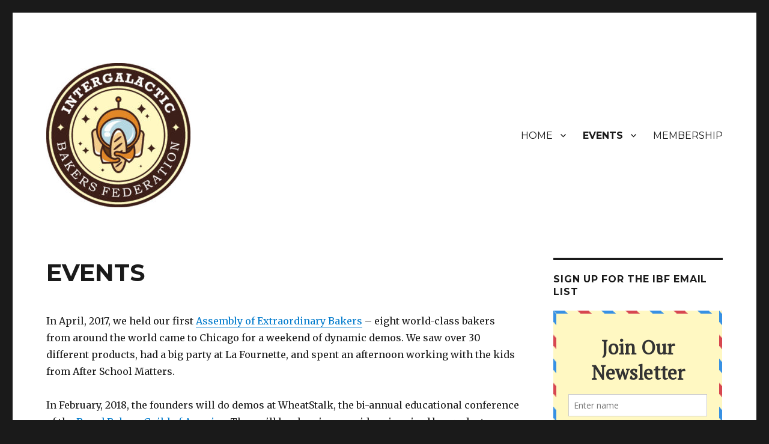

--- FILE ---
content_type: text/html; charset=UTF-8
request_url: http://bakersfederation.org/events/
body_size: 4693
content:
<!DOCTYPE html>
<html lang="en" class="no-js">
<head>
	<meta charset="UTF-8">
	<meta name="viewport" content="width=device-width, initial-scale=1">
	<link rel="profile" href="http://gmpg.org/xfn/11">
		<script>(function(html){html.className = html.className.replace(/\bno-js\b/,'js')})(document.documentElement);</script>
<title>EVENTS &#8211; Intergalactic Bakers Federation</title>
<link rel='dns-prefetch' href='//fonts.googleapis.com' />
<link rel='dns-prefetch' href='//s.w.org' />
<link rel="alternate" type="application/rss+xml" title="Intergalactic Bakers Federation &raquo; Feed" href="http://bakersfederation.org/feed/" />
		<script type="text/javascript">
			window._wpemojiSettings = {"baseUrl":"https:\/\/s.w.org\/images\/core\/emoji\/2.2.1\/72x72\/","ext":".png","svgUrl":"https:\/\/s.w.org\/images\/core\/emoji\/2.2.1\/svg\/","svgExt":".svg","source":{"concatemoji":"http:\/\/bakersfederation.org\/wp-includes\/js\/wp-emoji-release.min.js?ver=4.7.23"}};
			!function(t,a,e){var r,n,i,o=a.createElement("canvas"),l=o.getContext&&o.getContext("2d");function c(t){var e=a.createElement("script");e.src=t,e.defer=e.type="text/javascript",a.getElementsByTagName("head")[0].appendChild(e)}for(i=Array("flag","emoji4"),e.supports={everything:!0,everythingExceptFlag:!0},n=0;n<i.length;n++)e.supports[i[n]]=function(t){var e,a=String.fromCharCode;if(!l||!l.fillText)return!1;switch(l.clearRect(0,0,o.width,o.height),l.textBaseline="top",l.font="600 32px Arial",t){case"flag":return(l.fillText(a(55356,56826,55356,56819),0,0),o.toDataURL().length<3e3)?!1:(l.clearRect(0,0,o.width,o.height),l.fillText(a(55356,57331,65039,8205,55356,57096),0,0),e=o.toDataURL(),l.clearRect(0,0,o.width,o.height),l.fillText(a(55356,57331,55356,57096),0,0),e!==o.toDataURL());case"emoji4":return l.fillText(a(55357,56425,55356,57341,8205,55357,56507),0,0),e=o.toDataURL(),l.clearRect(0,0,o.width,o.height),l.fillText(a(55357,56425,55356,57341,55357,56507),0,0),e!==o.toDataURL()}return!1}(i[n]),e.supports.everything=e.supports.everything&&e.supports[i[n]],"flag"!==i[n]&&(e.supports.everythingExceptFlag=e.supports.everythingExceptFlag&&e.supports[i[n]]);e.supports.everythingExceptFlag=e.supports.everythingExceptFlag&&!e.supports.flag,e.DOMReady=!1,e.readyCallback=function(){e.DOMReady=!0},e.supports.everything||(r=function(){e.readyCallback()},a.addEventListener?(a.addEventListener("DOMContentLoaded",r,!1),t.addEventListener("load",r,!1)):(t.attachEvent("onload",r),a.attachEvent("onreadystatechange",function(){"complete"===a.readyState&&e.readyCallback()})),(r=e.source||{}).concatemoji?c(r.concatemoji):r.wpemoji&&r.twemoji&&(c(r.twemoji),c(r.wpemoji)))}(window,document,window._wpemojiSettings);
		</script>
		<style type="text/css">
img.wp-smiley,
img.emoji {
	display: inline !important;
	border: none !important;
	box-shadow: none !important;
	height: 1em !important;
	width: 1em !important;
	margin: 0 .07em !important;
	vertical-align: -0.1em !important;
	background: none !important;
	padding: 0 !important;
}
</style>
<link rel='stylesheet' id='bwg_frontend-css'  href='http://bakersfederation.org/wp-content/plugins/photo-gallery/css/bwg_frontend.css?ver=1.3.38' type='text/css' media='all' />
<link rel='stylesheet' id='bwg_font-awesome-css'  href='http://bakersfederation.org/wp-content/plugins/photo-gallery/css/font-awesome/font-awesome.css?ver=4.6.3' type='text/css' media='all' />
<link rel='stylesheet' id='bwg_mCustomScrollbar-css'  href='http://bakersfederation.org/wp-content/plugins/photo-gallery/css/jquery.mCustomScrollbar.css?ver=1.3.38' type='text/css' media='all' />
<link rel='stylesheet' id='bwg_sumoselect-css'  href='http://bakersfederation.org/wp-content/plugins/photo-gallery/css/sumoselect.css?ver=3.0.2' type='text/css' media='all' />
<link rel='stylesheet' id='twentysixteen-fonts-css'  href='https://fonts.googleapis.com/css?family=Merriweather%3A400%2C700%2C900%2C400italic%2C700italic%2C900italic%7CMontserrat%3A400%2C700%7CInconsolata%3A400&#038;subset=latin%2Clatin-ext' type='text/css' media='all' />
<link rel='stylesheet' id='genericons-css'  href='http://bakersfederation.org/wp-content/themes/twentysixteen/genericons/genericons.css?ver=3.4.1' type='text/css' media='all' />
<link rel='stylesheet' id='twentysixteen-style-css'  href='http://bakersfederation.org/wp-content/themes/twentysixteen/style.css?ver=4.7.23' type='text/css' media='all' />
<!--[if lt IE 10]>
<link rel='stylesheet' id='twentysixteen-ie-css'  href='http://bakersfederation.org/wp-content/themes/twentysixteen/css/ie.css?ver=20160816' type='text/css' media='all' />
<![endif]-->
<!--[if lt IE 9]>
<link rel='stylesheet' id='twentysixteen-ie8-css'  href='http://bakersfederation.org/wp-content/themes/twentysixteen/css/ie8.css?ver=20160816' type='text/css' media='all' />
<![endif]-->
<!--[if lt IE 8]>
<link rel='stylesheet' id='twentysixteen-ie7-css'  href='http://bakersfederation.org/wp-content/themes/twentysixteen/css/ie7.css?ver=20160816' type='text/css' media='all' />
<![endif]-->
<script type='text/javascript' src='http://bakersfederation.org/wp-includes/js/jquery/jquery.js?ver=1.12.4'></script>
<script type='text/javascript' src='http://bakersfederation.org/wp-includes/js/jquery/jquery-migrate.min.js?ver=1.4.1'></script>
<script type='text/javascript' src='http://bakersfederation.org/wp-content/plugins/photo-gallery/js/bwg_frontend.js?ver=1.3.38'></script>
<script type='text/javascript'>
/* <![CDATA[ */
var bwg_objectsL10n = {"bwg_select_tag":"Select Tag","bwg_search":"Search"};
/* ]]> */
</script>
<script type='text/javascript' src='http://bakersfederation.org/wp-content/plugins/photo-gallery/js/jquery.sumoselect.min.js?ver=3.0.2'></script>
<script type='text/javascript' src='http://bakersfederation.org/wp-content/plugins/photo-gallery/js/jquery.mobile.js?ver=1.3.38'></script>
<script type='text/javascript' src='http://bakersfederation.org/wp-content/plugins/photo-gallery/js/jquery.mCustomScrollbar.concat.min.js?ver=1.3.38'></script>
<script type='text/javascript' src='http://bakersfederation.org/wp-content/plugins/photo-gallery/js/jquery.fullscreen-0.4.1.js?ver=0.4.1'></script>
<script type='text/javascript'>
/* <![CDATA[ */
var bwg_objectL10n = {"bwg_field_required":"field is required.","bwg_mail_validation":"This is not a valid email address.","bwg_search_result":"There are no images matching your search."};
/* ]]> */
</script>
<script type='text/javascript' src='http://bakersfederation.org/wp-content/plugins/photo-gallery/js/bwg_gallery_box.js?ver=1.3.38'></script>
<!--[if lt IE 9]>
<script type='text/javascript' src='http://bakersfederation.org/wp-content/themes/twentysixteen/js/html5.js?ver=3.7.3'></script>
<![endif]-->
<link rel='https://api.w.org/' href='http://bakersfederation.org/wp-json/' />
<link rel="EditURI" type="application/rsd+xml" title="RSD" href="http://bakersfederation.org/xmlrpc.php?rsd" />
<link rel="wlwmanifest" type="application/wlwmanifest+xml" href="http://bakersfederation.org/wp-includes/wlwmanifest.xml" /> 
<meta name="generator" content="WordPress 4.7.23" />
<link rel="canonical" href="http://bakersfederation.org/events/" />
<link rel='shortlink' href='http://bakersfederation.org/?p=152' />
<link rel="alternate" type="application/json+oembed" href="http://bakersfederation.org/wp-json/oembed/1.0/embed?url=http%3A%2F%2Fbakersfederation.org%2Fevents%2F" />
<link rel="alternate" type="text/xml+oembed" href="http://bakersfederation.org/wp-json/oembed/1.0/embed?url=http%3A%2F%2Fbakersfederation.org%2Fevents%2F&#038;format=xml" />
<script type='text/javascript' data-cfasync='false'>var _mmunch = {'front': false, 'page': false, 'post': false, 'category': false, 'author': false, 'search': false, 'attachment': false, 'tag': false};_mmunch['page'] = true; _mmunch['pageData'] = {"ID":152,"post_name":"events","post_title":"EVENTS","post_type":"page","post_author":"2","post_status":"publish"};</script><script data-cfasync="false" src="//a.mailmunch.co/app/v1/site.js" id="mailmunch-script" data-plugin="mc_mm" data-mailmunch-site-id="289749" async></script>	<style type="text/css" id="twentysixteen-header-css">
		.site-branding {
			margin: 0 auto 0 0;
		}

		.site-branding .site-title,
		.site-description {
			clip: rect(1px, 1px, 1px, 1px);
			position: absolute;
		}
	</style>
	</head>

<body class="page-template-default page page-id-152 wp-custom-logo">
<div id="page" class="site">
	<div class="site-inner">
		<a class="skip-link screen-reader-text" href="#content">Skip to content</a>

		<header id="masthead" class="site-header" role="banner">
			<div class="site-header-main">
				<div class="site-branding">
					<a href="http://bakersfederation.org/" class="custom-logo-link" rel="home" itemprop="url"><img width="240" height="240" src="http://bakersfederation.org/wp-content/uploads/2016/07/cropped-logoIBF.jpg" class="custom-logo" alt="" itemprop="logo" srcset="http://bakersfederation.org/wp-content/uploads/2016/07/cropped-logoIBF.jpg 240w, http://bakersfederation.org/wp-content/uploads/2016/07/cropped-logoIBF-150x150.jpg 150w" sizes="(max-width: 240px) 85vw, 240px" /></a>
											<p class="site-title"><a href="http://bakersfederation.org/" rel="home">Intergalactic Bakers Federation</a></p>
									</div><!-- .site-branding -->

									<button id="menu-toggle" class="menu-toggle">Menu</button>

					<div id="site-header-menu" class="site-header-menu">
													<nav id="site-navigation" class="main-navigation" role="navigation" aria-label="Primary Menu">
								<div class="menu-main-navigation-container"><ul id="menu-main-navigation" class="primary-menu"><li id="menu-item-35" class="menu-item menu-item-type-post_type menu-item-object-page menu-item-home menu-item-has-children menu-item-35"><a href="http://bakersfederation.org/">HOME</a>
<ul class="sub-menu">
	<li id="menu-item-33" class="menu-item menu-item-type-post_type menu-item-object-page menu-item-33"><a href="http://bakersfederation.org/about-2/">ABOUT</a></li>
	<li id="menu-item-31" class="menu-item menu-item-type-post_type menu-item-object-page menu-item-31"><a href="http://bakersfederation.org/contact/">CONTACT</a></li>
	<li id="menu-item-30" class="menu-item menu-item-type-post_type menu-item-object-page menu-item-30"><a href="http://bakersfederation.org/ibf-sponsors/">SPONSORS</a></li>
</ul>
</li>
<li id="menu-item-156" class="menu-item menu-item-type-post_type menu-item-object-page current-menu-item page_item page-item-152 current_page_item menu-item-has-children menu-item-156"><a href="http://bakersfederation.org/events/">EVENTS</a>
<ul class="sub-menu">
	<li id="menu-item-143" class="menu-item menu-item-type-post_type menu-item-object-page menu-item-143"><a href="http://bakersfederation.org/an-assembly-of-extraordinary-bakers/">ASSEMBLY OF EXTRAORDINARY BAKERS</a></li>
	<li id="menu-item-141" class="menu-item menu-item-type-post_type menu-item-object-page menu-item-141"><a href="http://bakersfederation.org/aeb-photo-gallery/">AEB 2017 PHOTOS</a></li>
</ul>
</li>
<li id="menu-item-34" class="menu-item menu-item-type-post_type menu-item-object-page menu-item-34"><a href="http://bakersfederation.org/bake-a-better-world/">MEMBERSHIP</a></li>
</ul></div>							</nav><!-- .main-navigation -->
						
											</div><!-- .site-header-menu -->
							</div><!-- .site-header-main -->

					</header><!-- .site-header -->

		<div id="content" class="site-content">

<div id="primary" class="content-area">
	<main id="main" class="site-main" role="main">
		
<article id="post-152" class="post-152 page type-page status-publish hentry">
	<header class="entry-header">
		<h1 class="entry-title">EVENTS</h1>	</header><!-- .entry-header -->

	
	<div class="entry-content">
		<div class='mailmunch-forms-before-post' style='display: none !important;'></div><p>In April, 2017, we held our first <a href="http://bakersfederation.org/an-assembly-of-extraordinary-bakers/">Assembly of Extraordinary Bakers</a> – eight world-class bakers from around the world came to Chicago for a weekend of dynamic demos. We saw over 30 different products, had a big party at La Fournette, and spent an afternoon working with the kids from After School Matters.</p>
<p>In February, 2018, the founders will do demos at WheatStalk, the bi-annual educational conference of the <a href="http://www.bbga.org">Bread Bakers Guild of America</a>. They will be showing new ideas inspired by products presented at the 2017 Assembly of Extraordinary Bakers .</p><div class='mailmunch-forms-in-post-middle' style='display: none !important;'></div>
<p>In March, 2018, representatives of the IBF will appear at <a href="http://www.egast.fr">Egast 2018</a> in Strasbourg, France. They will present a wild show of fermentation with La Ligue des Fromagers Extraordinaires and a local brewer, some ragtime piano, and extremely long breads filled with fondue. The group will also meet with the Alsatian baking apprentices to talk a bit about our profession.</p>
<div class='mailmunch-forms-after-post' style='display: none !important;'></div>	</div><!-- .entry-content -->

	
</article><!-- #post-## -->

	</main><!-- .site-main -->

	<aside id="content-bottom-widgets" class="content-bottom-widgets" role="complementary">
			<div class="widget-area">
			<section id="text-5" class="widget widget_text">			<div class="textwidget"></div>
		</section>		</div><!-- .widget-area -->
	
	</aside><!-- .content-bottom-widgets -->

</div><!-- .content-area -->


	<aside id="secondary" class="sidebar widget-area" role="complementary">
		<section id="mc_mm_widget-2" class="widget widget_mc_mm_widget"><h2 class="widget-title">Sign up for the IBF Email List</h2><div class='mailmunch-wordpress-widget mailmunch-wordpress-widget-382187' style='display: none !important;'></div></section><section id="text-3" class="widget widget_text">			<div class="textwidget">Follow us on <a href="https://www.facebook.com/Intergalactic-Bakers-Federation-1063744923703186/">Facebook</a> for the most up-to-date information.</div>
		</section>	</aside><!-- .sidebar .widget-area -->

		</div><!-- .site-content -->

		<footer id="colophon" class="site-footer" role="contentinfo">
							<nav class="main-navigation" role="navigation" aria-label="Footer Primary Menu">
					<div class="menu-main-navigation-container"><ul id="menu-main-navigation-1" class="primary-menu"><li class="menu-item menu-item-type-post_type menu-item-object-page menu-item-home menu-item-has-children menu-item-35"><a href="http://bakersfederation.org/">HOME</a>
<ul class="sub-menu">
	<li class="menu-item menu-item-type-post_type menu-item-object-page menu-item-33"><a href="http://bakersfederation.org/about-2/">ABOUT</a></li>
	<li class="menu-item menu-item-type-post_type menu-item-object-page menu-item-31"><a href="http://bakersfederation.org/contact/">CONTACT</a></li>
	<li class="menu-item menu-item-type-post_type menu-item-object-page menu-item-30"><a href="http://bakersfederation.org/ibf-sponsors/">SPONSORS</a></li>
</ul>
</li>
<li class="menu-item menu-item-type-post_type menu-item-object-page current-menu-item page_item page-item-152 current_page_item menu-item-has-children menu-item-156"><a href="http://bakersfederation.org/events/">EVENTS</a>
<ul class="sub-menu">
	<li class="menu-item menu-item-type-post_type menu-item-object-page menu-item-143"><a href="http://bakersfederation.org/an-assembly-of-extraordinary-bakers/">ASSEMBLY OF EXTRAORDINARY BAKERS</a></li>
	<li class="menu-item menu-item-type-post_type menu-item-object-page menu-item-141"><a href="http://bakersfederation.org/aeb-photo-gallery/">AEB 2017 PHOTOS</a></li>
</ul>
</li>
<li class="menu-item menu-item-type-post_type menu-item-object-page menu-item-34"><a href="http://bakersfederation.org/bake-a-better-world/">MEMBERSHIP</a></li>
</ul></div>				</nav><!-- .main-navigation -->
			
			
			<div class="site-info">
								<span class="site-title"><a href="http://bakersfederation.org/" rel="home">Intergalactic Bakers Federation</a></span>
				<a href="https://wordpress.org/">Proudly powered by WordPress</a>
			</div><!-- .site-info -->
		</footer><!-- .site-footer -->
	</div><!-- .site-inner -->
</div><!-- .site -->

<script type='text/javascript' src='http://bakersfederation.org/wp-content/themes/twentysixteen/js/skip-link-focus-fix.js?ver=20160816'></script>
<script type='text/javascript'>
/* <![CDATA[ */
var screenReaderText = {"expand":"expand child menu","collapse":"collapse child menu"};
/* ]]> */
</script>
<script type='text/javascript' src='http://bakersfederation.org/wp-content/themes/twentysixteen/js/functions.js?ver=20160816'></script>
<script type='text/javascript' src='http://bakersfederation.org/wp-includes/js/wp-embed.min.js?ver=4.7.23'></script>
<script> jQuery(function($){ $(".widget_meta a[href='http://bakersfederation.org/comments/feed/']").parent().remove(); }); </script></body>
</html>


--- FILE ---
content_type: text/javascript
request_url: http://bakersfederation.org/wp-content/plugins/photo-gallery/js/bwg_frontend.js?ver=1.3.38
body_size: 1782
content:
function spider_frontend_ajax(form_id, current_view, id, album_gallery_id, cur_album_id, type, srch_btn, title, sortByParam, load_more) {
  var masonry_loaded = 0;
  var mosaic_loaded = 0;
  if (typeof load_more == "undefined") {
    var load_more = false;
  }
  var page_number = jQuery("#page_number_" + current_view).val();
  var bwg_load_more = jQuery("#bwg_load_more_" + current_view).val();
  var bwg_previous_album_ids = jQuery('#bwg_previous_album_id_' + current_view).val();
  var bwg_previous_album_page_numbers = jQuery('#bwg_previous_album_page_number_' + current_view).val();
  var post_data = {};
  if (album_gallery_id == 'back') { // Back from album.
    var bwg_previous_album_id = bwg_previous_album_ids.split(",");
    album_gallery_id = bwg_previous_album_id[1];
    jQuery('#bwg_previous_album_id_' + current_view).val(bwg_previous_album_ids.replace(bwg_previous_album_id[0] + ',', ''));
    var bwg_previous_album_page_number = bwg_previous_album_page_numbers.split(",");
    page_number = bwg_previous_album_page_number[0];
    jQuery('#bwg_previous_album_page_number_' + current_view).val(bwg_previous_album_page_numbers.replace(bwg_previous_album_page_number[0] + ',', ''));
  }
  else if (cur_album_id != '') { // Enter album (not change the page).
    jQuery('#bwg_previous_album_id_' + current_view).val(album_gallery_id + ',' + bwg_previous_album_ids);
    if (page_number) {
      jQuery('#bwg_previous_album_page_number_' + current_view).val(page_number + ',' + bwg_previous_album_page_numbers);
    }
    page_number = 1;
  }
  if (srch_btn) { // Start search.
    page_number = 1; 
  }
  if (typeof title == "undefined" || title == '') {
    var title = "";
  }
  if (typeof sortByParam == "undefined" || sortByParam == '') {
    var sortByParam = jQuery(".bwg_order_" + current_view).val();
  }
  post_data["page_number_" + current_view] = page_number;
  post_data["bwg_load_more_" + current_view] = bwg_load_more;
  post_data["album_gallery_id_" + current_view] = album_gallery_id;
  post_data["bwg_previous_album_id_" + current_view] = jQuery('#bwg_previous_album_id_' + current_view).val();
  post_data["bwg_previous_album_page_number_" + current_view] = jQuery('#bwg_previous_album_page_number_' + current_view).val();
  post_data["type_" + current_view] = type;
  post_data["title_" + current_view] = title;
	post_data["sortImagesByValue_" + current_view] = sortByParam;
  if (jQuery("#bwg_search_input_" + current_view).length > 0) { // Search box exists.
    post_data["bwg_search_" + current_view] = jQuery("#bwg_search_input_" + current_view).val();
  }
  post_data["bwg_tag_id_" + id] = jQuery("#bwg_tag_id_" + id).val();
  // Loading.
  jQuery("#ajax_loading_" + current_view).css('display', '');
  jQuery.post(
    window.location,
    post_data,
    function (data) {
      masonry_loaded = jQuery(data).find('#' + form_id).find(".bwg_masonry_thumb_spun_" + current_view + " img").length;
      mosaic_loaded = jQuery(data).find('#' + form_id).find(".bwg_mosaic_thumb_spun_" + current_view + " img").length;
      if (load_more) {
        var strr = jQuery(data).find('#' + id).html();
        jQuery('#' + id).append(strr);
        var str = jQuery(data).find('.bwg_nav_cont_'+ current_view).html();
        jQuery('.bwg_nav_cont_'+ current_view).html(str);
      }
      else {
        var str = jQuery(data).find('#' + form_id).html();
        jQuery('#' + form_id).html(str);
      }
      // There are no images.
      if (jQuery("#bwg_search_input_" + current_view).length > 0 && album_gallery_id == 0) { // Search box exists and not album view.
        var bwg_images_count = jQuery('#bwg_images_count_' + current_view).val();
        if (bwg_images_count == 0) {
          var cont = jQuery("#" + id).parent().html();
          var error_msg = '<div style="width:95%"><div class="wd_error"><p><strong>' + bwg_objectL10n.bwg_search_result + '</strong></p></div></div>';
          jQuery("#" + id).parent().html(error_msg + cont)
        }
      }
    }
  ).success(function(jqXHR, textStatus, errorThrown) {
    jQuery("div[id^='bwg_container1_'] img").each(function () {
      if (jQuery(this).attr("data-lazy-src") != '') {
        jQuery(this).attr("src", jQuery(this).attr("data-lazy-src"));
      }
      else if (jQuery(this).attr("data-src") != '') {
        jQuery(this).attr("src", jQuery(this).attr("data-src"));
      }
    });
    jQuery(".blog_style_image_buttons_conteiner_" + current_view).find(jQuery(".bwg_blog_style_img_" + current_view)).load(function(){
      jQuery(".bwg_blog_style_img_" + current_view).closest(jQuery(".blog_style_image_buttons_conteiner_" + current_view)).show();
    });
    jQuery("#ajax_loading_" + current_view).css('display', 'none');
    jQuery("#bwg_tags_id_" + id).val(jQuery("#bwg_tag_id_" + id).val());

    if (jQuery(".pagination-links_" + current_view).length) {
      jQuery("html, body").animate({scrollTop: jQuery('#' + form_id).offset().top - 150}, 500);
    }
    /* For all*/
    window["bwg_document_ready_" + current_view]();
    /* For masonry view.*/
    if (id == "bwg_masonry_thumbnails_" + current_view || id == "bwg_album_masonry_" + current_view) {
      window["bwg_masonry_ajax_"+ current_view](masonry_loaded);
    }
    /* For mosaic view.*/
    if (id == "bwg_mosaic_thumbnails_" + current_view) {
      window["bwg_mosaic_ajax_" + current_view](mosaic_loaded);
    }
    /* For Blog style view.*/
    jQuery(".blog_style_images_conteiner_" + current_view + " .bwg_embed_frame_16x9_" + current_view).each(function (e) {
      jQuery(this).width(jQuery(this).parent().width());
      jQuery(this).height(jQuery(this).width() * 0.5625);
    });
    jQuery(".blog_style_images_conteiner_" + current_view + " .bwg_embed_frame_instapost_" + current_view).each(function (e) {
      jQuery(this).width(jQuery(this).parent().width());
      /* 16 is 2*padding inside iframe */
      /* 96 is 2*padding(top) + 1*padding(bottom) + 40(footer) + 32(header) */
      jQuery(this).height((jQuery(this).width() - 16) * jQuery(this).attr('data-height') / jQuery(this).attr('data-width') + 96);
    });
    /* For Image browser view.*/
    jQuery('#bwg_embed_frame_16x9_' + current_view).width(jQuery('#bwg_embed_frame_16x9_' + current_view).parent().width());
    jQuery('#bwg_embed_frame_16x9_' + current_view).height(jQuery('#bwg_embed_frame_16x9_' + current_view).width() * 0.5625);
    jQuery('#bwg_embed_frame_instapost_' + current_view).width(jQuery('#bwg_embed_frame_16x9_' + current_view).parent().width());
    /* 16 is 2*padding inside iframe */
    /* 96 is 2*padding(top) + 1*padding(bottom) + 40(footer) + 32(header) */
    jQuery('.bwg_embed_frame_instapost_' + current_view).height((jQuery('.bwg_embed_frame_instapost_' + current_view).width() - 16) * jQuery('.bwg_embed_frame_instapost_' + current_view).attr('data-height') / jQuery('.bwg_embed_frame_instapost_' + current_view).attr('data-width') + 96);
  });
  // if (event.preventDefault) {
    // event.preventDefault();
  // }
  // else {
    // event.returnValue = false;
  // }
  return false;
}

function bwg_select_tag(current_view, form_id, cur_gal_id, album_gallery_id, type, reset) {
  if (reset) {
    jQuery("#bwg_tag_id_" + cur_gal_id).val('');
  }
  spider_frontend_ajax(form_id, current_view, cur_gal_id, album_gallery_id, '', type, 1);
}
